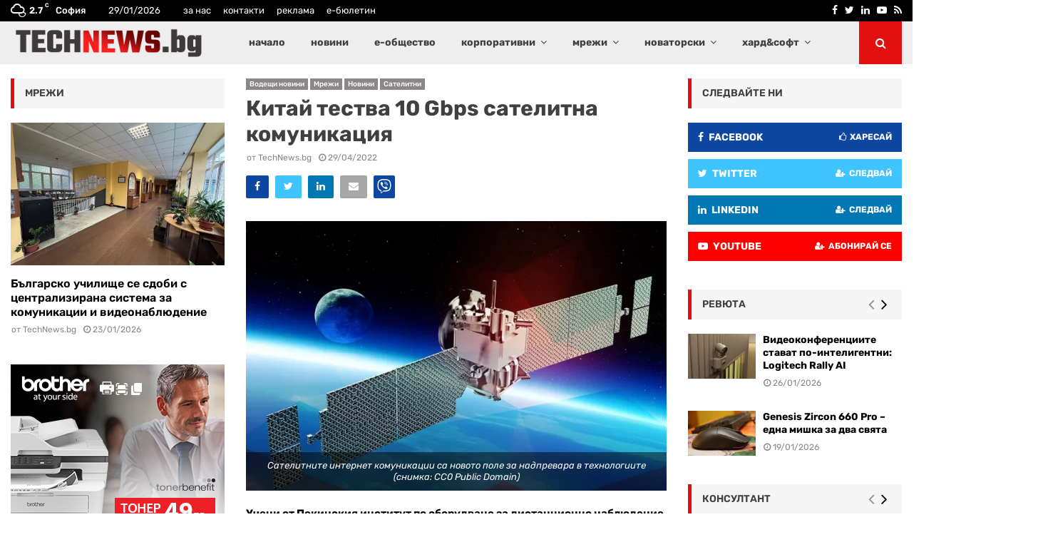

--- FILE ---
content_type: text/html; charset=UTF-8
request_url: https://technews.bg/wp-content/plugins/post-views-counter-pro/includes/ajax.php
body_size: -102
content:
{"content_id":143063,"counted":true,"reason":"","type":"post","subtype":"post","storage":{"post":{"143063":1769669489}}}

--- FILE ---
content_type: text/html; charset=utf-8
request_url: https://www.google.com/recaptcha/api2/aframe
body_size: 267
content:
<!DOCTYPE HTML><html><head><meta http-equiv="content-type" content="text/html; charset=UTF-8"></head><body><script nonce="PkDPDAbOYfCk_-e_PmvyJw">/** Anti-fraud and anti-abuse applications only. See google.com/recaptcha */ try{var clients={'sodar':'https://pagead2.googlesyndication.com/pagead/sodar?'};window.addEventListener("message",function(a){try{if(a.source===window.parent){var b=JSON.parse(a.data);var c=clients[b['id']];if(c){var d=document.createElement('img');d.src=c+b['params']+'&rc='+(localStorage.getItem("rc::a")?sessionStorage.getItem("rc::b"):"");window.document.body.appendChild(d);sessionStorage.setItem("rc::e",parseInt(sessionStorage.getItem("rc::e")||0)+1);localStorage.setItem("rc::h",'1769669431080');}}}catch(b){}});window.parent.postMessage("_grecaptcha_ready", "*");}catch(b){}</script></body></html>